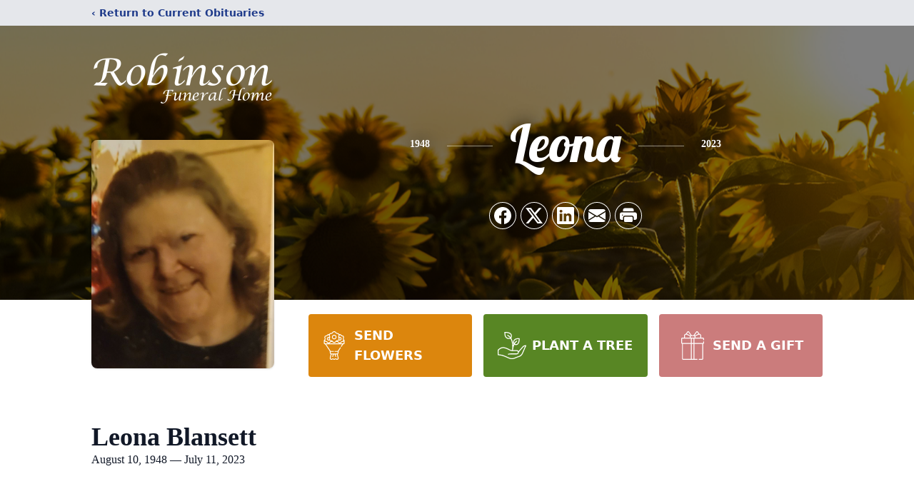

--- FILE ---
content_type: text/html; charset=utf-8
request_url: https://www.google.com/recaptcha/enterprise/anchor?ar=1&k=6Lcd0LMfAAAAAMuXWnuisiKNeRgLCiLHunLBjxAE&co=aHR0cHM6Ly93d3cucm9iaW5zb25maC5uZXQ6NDQz&hl=en&type=image&v=PoyoqOPhxBO7pBk68S4YbpHZ&theme=light&size=invisible&badge=bottomright&anchor-ms=20000&execute-ms=30000&cb=cqznnpouj6vh
body_size: 48785
content:
<!DOCTYPE HTML><html dir="ltr" lang="en"><head><meta http-equiv="Content-Type" content="text/html; charset=UTF-8">
<meta http-equiv="X-UA-Compatible" content="IE=edge">
<title>reCAPTCHA</title>
<style type="text/css">
/* cyrillic-ext */
@font-face {
  font-family: 'Roboto';
  font-style: normal;
  font-weight: 400;
  font-stretch: 100%;
  src: url(//fonts.gstatic.com/s/roboto/v48/KFO7CnqEu92Fr1ME7kSn66aGLdTylUAMa3GUBHMdazTgWw.woff2) format('woff2');
  unicode-range: U+0460-052F, U+1C80-1C8A, U+20B4, U+2DE0-2DFF, U+A640-A69F, U+FE2E-FE2F;
}
/* cyrillic */
@font-face {
  font-family: 'Roboto';
  font-style: normal;
  font-weight: 400;
  font-stretch: 100%;
  src: url(//fonts.gstatic.com/s/roboto/v48/KFO7CnqEu92Fr1ME7kSn66aGLdTylUAMa3iUBHMdazTgWw.woff2) format('woff2');
  unicode-range: U+0301, U+0400-045F, U+0490-0491, U+04B0-04B1, U+2116;
}
/* greek-ext */
@font-face {
  font-family: 'Roboto';
  font-style: normal;
  font-weight: 400;
  font-stretch: 100%;
  src: url(//fonts.gstatic.com/s/roboto/v48/KFO7CnqEu92Fr1ME7kSn66aGLdTylUAMa3CUBHMdazTgWw.woff2) format('woff2');
  unicode-range: U+1F00-1FFF;
}
/* greek */
@font-face {
  font-family: 'Roboto';
  font-style: normal;
  font-weight: 400;
  font-stretch: 100%;
  src: url(//fonts.gstatic.com/s/roboto/v48/KFO7CnqEu92Fr1ME7kSn66aGLdTylUAMa3-UBHMdazTgWw.woff2) format('woff2');
  unicode-range: U+0370-0377, U+037A-037F, U+0384-038A, U+038C, U+038E-03A1, U+03A3-03FF;
}
/* math */
@font-face {
  font-family: 'Roboto';
  font-style: normal;
  font-weight: 400;
  font-stretch: 100%;
  src: url(//fonts.gstatic.com/s/roboto/v48/KFO7CnqEu92Fr1ME7kSn66aGLdTylUAMawCUBHMdazTgWw.woff2) format('woff2');
  unicode-range: U+0302-0303, U+0305, U+0307-0308, U+0310, U+0312, U+0315, U+031A, U+0326-0327, U+032C, U+032F-0330, U+0332-0333, U+0338, U+033A, U+0346, U+034D, U+0391-03A1, U+03A3-03A9, U+03B1-03C9, U+03D1, U+03D5-03D6, U+03F0-03F1, U+03F4-03F5, U+2016-2017, U+2034-2038, U+203C, U+2040, U+2043, U+2047, U+2050, U+2057, U+205F, U+2070-2071, U+2074-208E, U+2090-209C, U+20D0-20DC, U+20E1, U+20E5-20EF, U+2100-2112, U+2114-2115, U+2117-2121, U+2123-214F, U+2190, U+2192, U+2194-21AE, U+21B0-21E5, U+21F1-21F2, U+21F4-2211, U+2213-2214, U+2216-22FF, U+2308-230B, U+2310, U+2319, U+231C-2321, U+2336-237A, U+237C, U+2395, U+239B-23B7, U+23D0, U+23DC-23E1, U+2474-2475, U+25AF, U+25B3, U+25B7, U+25BD, U+25C1, U+25CA, U+25CC, U+25FB, U+266D-266F, U+27C0-27FF, U+2900-2AFF, U+2B0E-2B11, U+2B30-2B4C, U+2BFE, U+3030, U+FF5B, U+FF5D, U+1D400-1D7FF, U+1EE00-1EEFF;
}
/* symbols */
@font-face {
  font-family: 'Roboto';
  font-style: normal;
  font-weight: 400;
  font-stretch: 100%;
  src: url(//fonts.gstatic.com/s/roboto/v48/KFO7CnqEu92Fr1ME7kSn66aGLdTylUAMaxKUBHMdazTgWw.woff2) format('woff2');
  unicode-range: U+0001-000C, U+000E-001F, U+007F-009F, U+20DD-20E0, U+20E2-20E4, U+2150-218F, U+2190, U+2192, U+2194-2199, U+21AF, U+21E6-21F0, U+21F3, U+2218-2219, U+2299, U+22C4-22C6, U+2300-243F, U+2440-244A, U+2460-24FF, U+25A0-27BF, U+2800-28FF, U+2921-2922, U+2981, U+29BF, U+29EB, U+2B00-2BFF, U+4DC0-4DFF, U+FFF9-FFFB, U+10140-1018E, U+10190-1019C, U+101A0, U+101D0-101FD, U+102E0-102FB, U+10E60-10E7E, U+1D2C0-1D2D3, U+1D2E0-1D37F, U+1F000-1F0FF, U+1F100-1F1AD, U+1F1E6-1F1FF, U+1F30D-1F30F, U+1F315, U+1F31C, U+1F31E, U+1F320-1F32C, U+1F336, U+1F378, U+1F37D, U+1F382, U+1F393-1F39F, U+1F3A7-1F3A8, U+1F3AC-1F3AF, U+1F3C2, U+1F3C4-1F3C6, U+1F3CA-1F3CE, U+1F3D4-1F3E0, U+1F3ED, U+1F3F1-1F3F3, U+1F3F5-1F3F7, U+1F408, U+1F415, U+1F41F, U+1F426, U+1F43F, U+1F441-1F442, U+1F444, U+1F446-1F449, U+1F44C-1F44E, U+1F453, U+1F46A, U+1F47D, U+1F4A3, U+1F4B0, U+1F4B3, U+1F4B9, U+1F4BB, U+1F4BF, U+1F4C8-1F4CB, U+1F4D6, U+1F4DA, U+1F4DF, U+1F4E3-1F4E6, U+1F4EA-1F4ED, U+1F4F7, U+1F4F9-1F4FB, U+1F4FD-1F4FE, U+1F503, U+1F507-1F50B, U+1F50D, U+1F512-1F513, U+1F53E-1F54A, U+1F54F-1F5FA, U+1F610, U+1F650-1F67F, U+1F687, U+1F68D, U+1F691, U+1F694, U+1F698, U+1F6AD, U+1F6B2, U+1F6B9-1F6BA, U+1F6BC, U+1F6C6-1F6CF, U+1F6D3-1F6D7, U+1F6E0-1F6EA, U+1F6F0-1F6F3, U+1F6F7-1F6FC, U+1F700-1F7FF, U+1F800-1F80B, U+1F810-1F847, U+1F850-1F859, U+1F860-1F887, U+1F890-1F8AD, U+1F8B0-1F8BB, U+1F8C0-1F8C1, U+1F900-1F90B, U+1F93B, U+1F946, U+1F984, U+1F996, U+1F9E9, U+1FA00-1FA6F, U+1FA70-1FA7C, U+1FA80-1FA89, U+1FA8F-1FAC6, U+1FACE-1FADC, U+1FADF-1FAE9, U+1FAF0-1FAF8, U+1FB00-1FBFF;
}
/* vietnamese */
@font-face {
  font-family: 'Roboto';
  font-style: normal;
  font-weight: 400;
  font-stretch: 100%;
  src: url(//fonts.gstatic.com/s/roboto/v48/KFO7CnqEu92Fr1ME7kSn66aGLdTylUAMa3OUBHMdazTgWw.woff2) format('woff2');
  unicode-range: U+0102-0103, U+0110-0111, U+0128-0129, U+0168-0169, U+01A0-01A1, U+01AF-01B0, U+0300-0301, U+0303-0304, U+0308-0309, U+0323, U+0329, U+1EA0-1EF9, U+20AB;
}
/* latin-ext */
@font-face {
  font-family: 'Roboto';
  font-style: normal;
  font-weight: 400;
  font-stretch: 100%;
  src: url(//fonts.gstatic.com/s/roboto/v48/KFO7CnqEu92Fr1ME7kSn66aGLdTylUAMa3KUBHMdazTgWw.woff2) format('woff2');
  unicode-range: U+0100-02BA, U+02BD-02C5, U+02C7-02CC, U+02CE-02D7, U+02DD-02FF, U+0304, U+0308, U+0329, U+1D00-1DBF, U+1E00-1E9F, U+1EF2-1EFF, U+2020, U+20A0-20AB, U+20AD-20C0, U+2113, U+2C60-2C7F, U+A720-A7FF;
}
/* latin */
@font-face {
  font-family: 'Roboto';
  font-style: normal;
  font-weight: 400;
  font-stretch: 100%;
  src: url(//fonts.gstatic.com/s/roboto/v48/KFO7CnqEu92Fr1ME7kSn66aGLdTylUAMa3yUBHMdazQ.woff2) format('woff2');
  unicode-range: U+0000-00FF, U+0131, U+0152-0153, U+02BB-02BC, U+02C6, U+02DA, U+02DC, U+0304, U+0308, U+0329, U+2000-206F, U+20AC, U+2122, U+2191, U+2193, U+2212, U+2215, U+FEFF, U+FFFD;
}
/* cyrillic-ext */
@font-face {
  font-family: 'Roboto';
  font-style: normal;
  font-weight: 500;
  font-stretch: 100%;
  src: url(//fonts.gstatic.com/s/roboto/v48/KFO7CnqEu92Fr1ME7kSn66aGLdTylUAMa3GUBHMdazTgWw.woff2) format('woff2');
  unicode-range: U+0460-052F, U+1C80-1C8A, U+20B4, U+2DE0-2DFF, U+A640-A69F, U+FE2E-FE2F;
}
/* cyrillic */
@font-face {
  font-family: 'Roboto';
  font-style: normal;
  font-weight: 500;
  font-stretch: 100%;
  src: url(//fonts.gstatic.com/s/roboto/v48/KFO7CnqEu92Fr1ME7kSn66aGLdTylUAMa3iUBHMdazTgWw.woff2) format('woff2');
  unicode-range: U+0301, U+0400-045F, U+0490-0491, U+04B0-04B1, U+2116;
}
/* greek-ext */
@font-face {
  font-family: 'Roboto';
  font-style: normal;
  font-weight: 500;
  font-stretch: 100%;
  src: url(//fonts.gstatic.com/s/roboto/v48/KFO7CnqEu92Fr1ME7kSn66aGLdTylUAMa3CUBHMdazTgWw.woff2) format('woff2');
  unicode-range: U+1F00-1FFF;
}
/* greek */
@font-face {
  font-family: 'Roboto';
  font-style: normal;
  font-weight: 500;
  font-stretch: 100%;
  src: url(//fonts.gstatic.com/s/roboto/v48/KFO7CnqEu92Fr1ME7kSn66aGLdTylUAMa3-UBHMdazTgWw.woff2) format('woff2');
  unicode-range: U+0370-0377, U+037A-037F, U+0384-038A, U+038C, U+038E-03A1, U+03A3-03FF;
}
/* math */
@font-face {
  font-family: 'Roboto';
  font-style: normal;
  font-weight: 500;
  font-stretch: 100%;
  src: url(//fonts.gstatic.com/s/roboto/v48/KFO7CnqEu92Fr1ME7kSn66aGLdTylUAMawCUBHMdazTgWw.woff2) format('woff2');
  unicode-range: U+0302-0303, U+0305, U+0307-0308, U+0310, U+0312, U+0315, U+031A, U+0326-0327, U+032C, U+032F-0330, U+0332-0333, U+0338, U+033A, U+0346, U+034D, U+0391-03A1, U+03A3-03A9, U+03B1-03C9, U+03D1, U+03D5-03D6, U+03F0-03F1, U+03F4-03F5, U+2016-2017, U+2034-2038, U+203C, U+2040, U+2043, U+2047, U+2050, U+2057, U+205F, U+2070-2071, U+2074-208E, U+2090-209C, U+20D0-20DC, U+20E1, U+20E5-20EF, U+2100-2112, U+2114-2115, U+2117-2121, U+2123-214F, U+2190, U+2192, U+2194-21AE, U+21B0-21E5, U+21F1-21F2, U+21F4-2211, U+2213-2214, U+2216-22FF, U+2308-230B, U+2310, U+2319, U+231C-2321, U+2336-237A, U+237C, U+2395, U+239B-23B7, U+23D0, U+23DC-23E1, U+2474-2475, U+25AF, U+25B3, U+25B7, U+25BD, U+25C1, U+25CA, U+25CC, U+25FB, U+266D-266F, U+27C0-27FF, U+2900-2AFF, U+2B0E-2B11, U+2B30-2B4C, U+2BFE, U+3030, U+FF5B, U+FF5D, U+1D400-1D7FF, U+1EE00-1EEFF;
}
/* symbols */
@font-face {
  font-family: 'Roboto';
  font-style: normal;
  font-weight: 500;
  font-stretch: 100%;
  src: url(//fonts.gstatic.com/s/roboto/v48/KFO7CnqEu92Fr1ME7kSn66aGLdTylUAMaxKUBHMdazTgWw.woff2) format('woff2');
  unicode-range: U+0001-000C, U+000E-001F, U+007F-009F, U+20DD-20E0, U+20E2-20E4, U+2150-218F, U+2190, U+2192, U+2194-2199, U+21AF, U+21E6-21F0, U+21F3, U+2218-2219, U+2299, U+22C4-22C6, U+2300-243F, U+2440-244A, U+2460-24FF, U+25A0-27BF, U+2800-28FF, U+2921-2922, U+2981, U+29BF, U+29EB, U+2B00-2BFF, U+4DC0-4DFF, U+FFF9-FFFB, U+10140-1018E, U+10190-1019C, U+101A0, U+101D0-101FD, U+102E0-102FB, U+10E60-10E7E, U+1D2C0-1D2D3, U+1D2E0-1D37F, U+1F000-1F0FF, U+1F100-1F1AD, U+1F1E6-1F1FF, U+1F30D-1F30F, U+1F315, U+1F31C, U+1F31E, U+1F320-1F32C, U+1F336, U+1F378, U+1F37D, U+1F382, U+1F393-1F39F, U+1F3A7-1F3A8, U+1F3AC-1F3AF, U+1F3C2, U+1F3C4-1F3C6, U+1F3CA-1F3CE, U+1F3D4-1F3E0, U+1F3ED, U+1F3F1-1F3F3, U+1F3F5-1F3F7, U+1F408, U+1F415, U+1F41F, U+1F426, U+1F43F, U+1F441-1F442, U+1F444, U+1F446-1F449, U+1F44C-1F44E, U+1F453, U+1F46A, U+1F47D, U+1F4A3, U+1F4B0, U+1F4B3, U+1F4B9, U+1F4BB, U+1F4BF, U+1F4C8-1F4CB, U+1F4D6, U+1F4DA, U+1F4DF, U+1F4E3-1F4E6, U+1F4EA-1F4ED, U+1F4F7, U+1F4F9-1F4FB, U+1F4FD-1F4FE, U+1F503, U+1F507-1F50B, U+1F50D, U+1F512-1F513, U+1F53E-1F54A, U+1F54F-1F5FA, U+1F610, U+1F650-1F67F, U+1F687, U+1F68D, U+1F691, U+1F694, U+1F698, U+1F6AD, U+1F6B2, U+1F6B9-1F6BA, U+1F6BC, U+1F6C6-1F6CF, U+1F6D3-1F6D7, U+1F6E0-1F6EA, U+1F6F0-1F6F3, U+1F6F7-1F6FC, U+1F700-1F7FF, U+1F800-1F80B, U+1F810-1F847, U+1F850-1F859, U+1F860-1F887, U+1F890-1F8AD, U+1F8B0-1F8BB, U+1F8C0-1F8C1, U+1F900-1F90B, U+1F93B, U+1F946, U+1F984, U+1F996, U+1F9E9, U+1FA00-1FA6F, U+1FA70-1FA7C, U+1FA80-1FA89, U+1FA8F-1FAC6, U+1FACE-1FADC, U+1FADF-1FAE9, U+1FAF0-1FAF8, U+1FB00-1FBFF;
}
/* vietnamese */
@font-face {
  font-family: 'Roboto';
  font-style: normal;
  font-weight: 500;
  font-stretch: 100%;
  src: url(//fonts.gstatic.com/s/roboto/v48/KFO7CnqEu92Fr1ME7kSn66aGLdTylUAMa3OUBHMdazTgWw.woff2) format('woff2');
  unicode-range: U+0102-0103, U+0110-0111, U+0128-0129, U+0168-0169, U+01A0-01A1, U+01AF-01B0, U+0300-0301, U+0303-0304, U+0308-0309, U+0323, U+0329, U+1EA0-1EF9, U+20AB;
}
/* latin-ext */
@font-face {
  font-family: 'Roboto';
  font-style: normal;
  font-weight: 500;
  font-stretch: 100%;
  src: url(//fonts.gstatic.com/s/roboto/v48/KFO7CnqEu92Fr1ME7kSn66aGLdTylUAMa3KUBHMdazTgWw.woff2) format('woff2');
  unicode-range: U+0100-02BA, U+02BD-02C5, U+02C7-02CC, U+02CE-02D7, U+02DD-02FF, U+0304, U+0308, U+0329, U+1D00-1DBF, U+1E00-1E9F, U+1EF2-1EFF, U+2020, U+20A0-20AB, U+20AD-20C0, U+2113, U+2C60-2C7F, U+A720-A7FF;
}
/* latin */
@font-face {
  font-family: 'Roboto';
  font-style: normal;
  font-weight: 500;
  font-stretch: 100%;
  src: url(//fonts.gstatic.com/s/roboto/v48/KFO7CnqEu92Fr1ME7kSn66aGLdTylUAMa3yUBHMdazQ.woff2) format('woff2');
  unicode-range: U+0000-00FF, U+0131, U+0152-0153, U+02BB-02BC, U+02C6, U+02DA, U+02DC, U+0304, U+0308, U+0329, U+2000-206F, U+20AC, U+2122, U+2191, U+2193, U+2212, U+2215, U+FEFF, U+FFFD;
}
/* cyrillic-ext */
@font-face {
  font-family: 'Roboto';
  font-style: normal;
  font-weight: 900;
  font-stretch: 100%;
  src: url(//fonts.gstatic.com/s/roboto/v48/KFO7CnqEu92Fr1ME7kSn66aGLdTylUAMa3GUBHMdazTgWw.woff2) format('woff2');
  unicode-range: U+0460-052F, U+1C80-1C8A, U+20B4, U+2DE0-2DFF, U+A640-A69F, U+FE2E-FE2F;
}
/* cyrillic */
@font-face {
  font-family: 'Roboto';
  font-style: normal;
  font-weight: 900;
  font-stretch: 100%;
  src: url(//fonts.gstatic.com/s/roboto/v48/KFO7CnqEu92Fr1ME7kSn66aGLdTylUAMa3iUBHMdazTgWw.woff2) format('woff2');
  unicode-range: U+0301, U+0400-045F, U+0490-0491, U+04B0-04B1, U+2116;
}
/* greek-ext */
@font-face {
  font-family: 'Roboto';
  font-style: normal;
  font-weight: 900;
  font-stretch: 100%;
  src: url(//fonts.gstatic.com/s/roboto/v48/KFO7CnqEu92Fr1ME7kSn66aGLdTylUAMa3CUBHMdazTgWw.woff2) format('woff2');
  unicode-range: U+1F00-1FFF;
}
/* greek */
@font-face {
  font-family: 'Roboto';
  font-style: normal;
  font-weight: 900;
  font-stretch: 100%;
  src: url(//fonts.gstatic.com/s/roboto/v48/KFO7CnqEu92Fr1ME7kSn66aGLdTylUAMa3-UBHMdazTgWw.woff2) format('woff2');
  unicode-range: U+0370-0377, U+037A-037F, U+0384-038A, U+038C, U+038E-03A1, U+03A3-03FF;
}
/* math */
@font-face {
  font-family: 'Roboto';
  font-style: normal;
  font-weight: 900;
  font-stretch: 100%;
  src: url(//fonts.gstatic.com/s/roboto/v48/KFO7CnqEu92Fr1ME7kSn66aGLdTylUAMawCUBHMdazTgWw.woff2) format('woff2');
  unicode-range: U+0302-0303, U+0305, U+0307-0308, U+0310, U+0312, U+0315, U+031A, U+0326-0327, U+032C, U+032F-0330, U+0332-0333, U+0338, U+033A, U+0346, U+034D, U+0391-03A1, U+03A3-03A9, U+03B1-03C9, U+03D1, U+03D5-03D6, U+03F0-03F1, U+03F4-03F5, U+2016-2017, U+2034-2038, U+203C, U+2040, U+2043, U+2047, U+2050, U+2057, U+205F, U+2070-2071, U+2074-208E, U+2090-209C, U+20D0-20DC, U+20E1, U+20E5-20EF, U+2100-2112, U+2114-2115, U+2117-2121, U+2123-214F, U+2190, U+2192, U+2194-21AE, U+21B0-21E5, U+21F1-21F2, U+21F4-2211, U+2213-2214, U+2216-22FF, U+2308-230B, U+2310, U+2319, U+231C-2321, U+2336-237A, U+237C, U+2395, U+239B-23B7, U+23D0, U+23DC-23E1, U+2474-2475, U+25AF, U+25B3, U+25B7, U+25BD, U+25C1, U+25CA, U+25CC, U+25FB, U+266D-266F, U+27C0-27FF, U+2900-2AFF, U+2B0E-2B11, U+2B30-2B4C, U+2BFE, U+3030, U+FF5B, U+FF5D, U+1D400-1D7FF, U+1EE00-1EEFF;
}
/* symbols */
@font-face {
  font-family: 'Roboto';
  font-style: normal;
  font-weight: 900;
  font-stretch: 100%;
  src: url(//fonts.gstatic.com/s/roboto/v48/KFO7CnqEu92Fr1ME7kSn66aGLdTylUAMaxKUBHMdazTgWw.woff2) format('woff2');
  unicode-range: U+0001-000C, U+000E-001F, U+007F-009F, U+20DD-20E0, U+20E2-20E4, U+2150-218F, U+2190, U+2192, U+2194-2199, U+21AF, U+21E6-21F0, U+21F3, U+2218-2219, U+2299, U+22C4-22C6, U+2300-243F, U+2440-244A, U+2460-24FF, U+25A0-27BF, U+2800-28FF, U+2921-2922, U+2981, U+29BF, U+29EB, U+2B00-2BFF, U+4DC0-4DFF, U+FFF9-FFFB, U+10140-1018E, U+10190-1019C, U+101A0, U+101D0-101FD, U+102E0-102FB, U+10E60-10E7E, U+1D2C0-1D2D3, U+1D2E0-1D37F, U+1F000-1F0FF, U+1F100-1F1AD, U+1F1E6-1F1FF, U+1F30D-1F30F, U+1F315, U+1F31C, U+1F31E, U+1F320-1F32C, U+1F336, U+1F378, U+1F37D, U+1F382, U+1F393-1F39F, U+1F3A7-1F3A8, U+1F3AC-1F3AF, U+1F3C2, U+1F3C4-1F3C6, U+1F3CA-1F3CE, U+1F3D4-1F3E0, U+1F3ED, U+1F3F1-1F3F3, U+1F3F5-1F3F7, U+1F408, U+1F415, U+1F41F, U+1F426, U+1F43F, U+1F441-1F442, U+1F444, U+1F446-1F449, U+1F44C-1F44E, U+1F453, U+1F46A, U+1F47D, U+1F4A3, U+1F4B0, U+1F4B3, U+1F4B9, U+1F4BB, U+1F4BF, U+1F4C8-1F4CB, U+1F4D6, U+1F4DA, U+1F4DF, U+1F4E3-1F4E6, U+1F4EA-1F4ED, U+1F4F7, U+1F4F9-1F4FB, U+1F4FD-1F4FE, U+1F503, U+1F507-1F50B, U+1F50D, U+1F512-1F513, U+1F53E-1F54A, U+1F54F-1F5FA, U+1F610, U+1F650-1F67F, U+1F687, U+1F68D, U+1F691, U+1F694, U+1F698, U+1F6AD, U+1F6B2, U+1F6B9-1F6BA, U+1F6BC, U+1F6C6-1F6CF, U+1F6D3-1F6D7, U+1F6E0-1F6EA, U+1F6F0-1F6F3, U+1F6F7-1F6FC, U+1F700-1F7FF, U+1F800-1F80B, U+1F810-1F847, U+1F850-1F859, U+1F860-1F887, U+1F890-1F8AD, U+1F8B0-1F8BB, U+1F8C0-1F8C1, U+1F900-1F90B, U+1F93B, U+1F946, U+1F984, U+1F996, U+1F9E9, U+1FA00-1FA6F, U+1FA70-1FA7C, U+1FA80-1FA89, U+1FA8F-1FAC6, U+1FACE-1FADC, U+1FADF-1FAE9, U+1FAF0-1FAF8, U+1FB00-1FBFF;
}
/* vietnamese */
@font-face {
  font-family: 'Roboto';
  font-style: normal;
  font-weight: 900;
  font-stretch: 100%;
  src: url(//fonts.gstatic.com/s/roboto/v48/KFO7CnqEu92Fr1ME7kSn66aGLdTylUAMa3OUBHMdazTgWw.woff2) format('woff2');
  unicode-range: U+0102-0103, U+0110-0111, U+0128-0129, U+0168-0169, U+01A0-01A1, U+01AF-01B0, U+0300-0301, U+0303-0304, U+0308-0309, U+0323, U+0329, U+1EA0-1EF9, U+20AB;
}
/* latin-ext */
@font-face {
  font-family: 'Roboto';
  font-style: normal;
  font-weight: 900;
  font-stretch: 100%;
  src: url(//fonts.gstatic.com/s/roboto/v48/KFO7CnqEu92Fr1ME7kSn66aGLdTylUAMa3KUBHMdazTgWw.woff2) format('woff2');
  unicode-range: U+0100-02BA, U+02BD-02C5, U+02C7-02CC, U+02CE-02D7, U+02DD-02FF, U+0304, U+0308, U+0329, U+1D00-1DBF, U+1E00-1E9F, U+1EF2-1EFF, U+2020, U+20A0-20AB, U+20AD-20C0, U+2113, U+2C60-2C7F, U+A720-A7FF;
}
/* latin */
@font-face {
  font-family: 'Roboto';
  font-style: normal;
  font-weight: 900;
  font-stretch: 100%;
  src: url(//fonts.gstatic.com/s/roboto/v48/KFO7CnqEu92Fr1ME7kSn66aGLdTylUAMa3yUBHMdazQ.woff2) format('woff2');
  unicode-range: U+0000-00FF, U+0131, U+0152-0153, U+02BB-02BC, U+02C6, U+02DA, U+02DC, U+0304, U+0308, U+0329, U+2000-206F, U+20AC, U+2122, U+2191, U+2193, U+2212, U+2215, U+FEFF, U+FFFD;
}

</style>
<link rel="stylesheet" type="text/css" href="https://www.gstatic.com/recaptcha/releases/PoyoqOPhxBO7pBk68S4YbpHZ/styles__ltr.css">
<script nonce="F6zfuMJBzAQPefn0AoHeSA" type="text/javascript">window['__recaptcha_api'] = 'https://www.google.com/recaptcha/enterprise/';</script>
<script type="text/javascript" src="https://www.gstatic.com/recaptcha/releases/PoyoqOPhxBO7pBk68S4YbpHZ/recaptcha__en.js" nonce="F6zfuMJBzAQPefn0AoHeSA">
      
    </script></head>
<body><div id="rc-anchor-alert" class="rc-anchor-alert"></div>
<input type="hidden" id="recaptcha-token" value="[base64]">
<script type="text/javascript" nonce="F6zfuMJBzAQPefn0AoHeSA">
      recaptcha.anchor.Main.init("[\x22ainput\x22,[\x22bgdata\x22,\x22\x22,\[base64]/[base64]/bmV3IFpbdF0obVswXSk6Sz09Mj9uZXcgWlt0XShtWzBdLG1bMV0pOks9PTM/bmV3IFpbdF0obVswXSxtWzFdLG1bMl0pOks9PTQ/[base64]/[base64]/[base64]/[base64]/[base64]/[base64]/[base64]/[base64]/[base64]/[base64]/[base64]/[base64]/[base64]/[base64]\\u003d\\u003d\x22,\[base64]\\u003d\x22,\x22woo/[base64]/CvcOjw63CkjDDhsOzJMOyEsKYw40ccVs7w7lhwr88VRzDh13Ck1/DqzHCriDCkcK1NMOIw7cCwo7DnmbDscKiwr15wrXDvsOcBVZWAMOLIcKewpc5woQPw5YyHVXDgyfDlsOSUA/CscOgbURiw6VjTsKNw7Anw5tPZEQvw7zDhx7DtC3Do8OVP8OlHWjDuTd8VMK/w7LDiMOjwpbCvCtmBCrDuWDCocO2w4/[base64]/CvsK2wrDDm8KtwrPDmcK3wq/CgUtANQLCgcOyRsKzKmxpwpJywozCmsKJw4jDhRjCgsKTwozDsxtCCXcRJmjChVPDjsOSw4N8woQkJ8KNwoXCusO0w5ssw4dfw54UwqdAwrxoAcOUGMKrNsOATcKSw6YPDMOGdcO/wr3DgSDCgsOJA3vCv8Oww5dtwoV+UUJoTSfDik9Two3CrMOcZVMfwpnCgCPDjwgNfMKsXV97RgEAO8KZUVdqDsOhMMOTaVLDn8OdVFXDiMK/wrZpZUXChsKYwqjDkWvDk33DtEpQw6fCrMKgFsOaV8KoRV3DpMOqcMOXwq3CkRTCuT98wrzCrsKcw7rCoXPDiQ3DiMOAG8K6MVJIF8K7w5XDkcKmwrEpw4jDrsO8ZsOJw5duwpwWQHnCksKAw74EfBJFwp1aGjbCjHnCjy/[base64]/w7nDqMOKHMKxecOVA8KTwo/[base64]/wpsHw5jDsBTCpcO6RcKPEsOwHiLDtMKuwrF+AWLDhH9qw5dowpLDvWwHwrY3R1BtYl7CrwwvC8KBBMKxw6p5d8OTwqLCvMOewo90NibChMOPw5/DvcK2BMKWIyI7Nkwhwrcnw48sw6YhwqnCmgbCgcK0w7MvwrBDAMOWahjCsDFxwq/CgcO9wpvCkC/ChnlEccKuZsKNKsO5YsKmO1bDhCtTIykeJGHDtjtjwo/[base64]/DuAnChwhpw5rCsCllwpIwYBAHTGnCoMKfw5/Ci8Kww5QMMATCgR56wpZEJcKNQMKbwpzCvBsjShbCrWbDjHEfw48jw4PDnQFAXk5zF8Kuw75sw4Bcwqw+w4fDkRXCizDCq8K4wovDnRQMSMKdwr3DgD8bQMOdw5nDlsKvw73DhHXCm2Z+bsOJIMKFHcK7w7XDv8KMKwdewofCoMOKUF0FLsKxKA/Co041wqh3d2pFVMOCeUXDoGPCn8OEGcOzZyTCslwwWcK6VMKew7LCm3xTU8OnwrDCgcK+w7HDuCt5w5daCcO6w7s1IDrDmD1dPWxtw70gwqEzXMO5JRRJa8KZU0TDo0cTXMO0w4Uow6bCjcOLQMKaw47DtcKYwokXMBnCmcKWwoHCim/CmHYuwrA6w4JEw4HDoyrCgcO0G8KYw4wROMKmQ8KcwoVeHMOSw6tNw5jDgsKHw4XClRbCjXFMVcKow4AULTTCksK/N8KcdcOqbhwlBFDCs8OVdzIBc8O8cMOiw7x+C0TDoFUTKgpswpxaw6MiUsKifsOGw77DkS/Cm3hBZ23DgBbDpsK+R8KZchkBw6gYeiLCh2JIwr8cw5/[base64]/CnFDDn3dBVMK0wq8Fw5hxCljDpsOwcx3DkVJpTsK+PH/CtXzClHfDtyxMJsKsJ8Kqw6nDnsKXw4TCpMKAVcKFwqvCtG/Di2vDrxpiw61jw6U+wqduJMOXwpLDusOSXMKtwr3DnwbDtsKESMOAwrjCrMO7w7LCrsK6w4IJwokMw4MkdwzDgVHDgloJDMOWcMK+OcKCw4fDsSxZw5prTT/CiUYhw4oRDxjDtcOdwoHDqcK8wpHDnBJww5bCvsOIW8O/[base64]/DlhLDlsK2TcOzf0rDvMKMVsOgw7c9XTE7UkpwdsOlVFTCi8OjZ8Odw4vDrcOFN8OYw4FlwpPChsKmw4Unw7QdPcO0Gi97w65EXcOqw6huw5wgwq7DncKgwp/CkhLCvMKBUcKaC3lhV2dzX8OJfsOiw458wpTDosKNw6HCoMKLw5bCu3JWQUg3GzBAWAJ+w6nCosKGCsKeTj3CuW7DrcOWwrDDmQDDkcOswod/MkbCmzVlw5JGAMKgw40+wplfNFLDjsOTNcOhwoAdPmgPwpTDtcOsAxDDgcOxw6fChwvDrcK6GyIywpFiwp8vd8OKwrdCVV/CmwFxw7YdXcOLe2/CpCLCpCzDkmFFAsK7B8KMbcOOI8OqbMKbw68HI1NYFzvCucOeYzHDosK0w4jDuQ/[base64]/DkwHDpMKSw4/DrMKsTsK4RH1ofy/Di8K8ADHDjwQIw4HCgGFOwpIRP11AcCZXw7rChsORLxcIwpfCiGFqw48YwrbCosO2VwbDn8K4wrHCt07DqkZdw6fCg8OAOcOHwrnDjsOcw65hw4FbdsOJVsKwLcKbwq3Cp8KBw4fDn0bCuzjDnsOPbsKDwq3CrsKnS8K/wqQtamHCgBHDgjZfwp3CukxPwpzDgcOhEsO+QcOVKB/DhVrCgMOAFcKIwodLw77DtMKlwqbDikguGsOOU3nCvzDDjHvCgEzDrH0Jw7gCB8Kdw73DncK+woZHZkfCtl1bLmnDusO/OcKyfi8Ew7cmQcO4X8OPwo7CtsOZUwnDqcKbw5TCrHdhwrTCv8OZCcOBUcKfIwbCtcO/[base64]/DvMK1w6bCqETCvcOcVTAawpjDszwKMMKyw67DsMOVMcKlIsObwqTCpEkbDSrDkFzDoMKOw6XDqQHDj8OJMCPDj8KGwosucU/[base64]/L0lGbsKOPxbDrcOWwrfDgsOCwpROw4Ycw7/[base64]/DtjnCoMKTwrbCqS3Cp1/Dj0M6wpPCnSVXwp/[base64]/W13DpMKfTsOVwp1zIXjDt8K8QFHCtcKsCkRlcsO3FMKGHMKbw5XCqMO/w4ZxeMOoN8OKw58bKk7DlcKyUFzCsyRTwrkww6VPJ2fCp2EjwphISDXCrzjCrcOEwq5ew4RGA8O7LMKsX8OLQMOfw5XDjcOPw6rCoCY3w4U8bHN6TgUyIcKeBcKpH8KZfsO/ZAMcwp4zwofDrsKrM8OjcMOrwqtFAsOuwootw6PCssOowrpYw4VXwrPDjzUCQ2nDp8OlfcKQwpXDusKWPcKUU8OnAG7Dp8KWw7XCrhUnwr3CrcKeb8Onw4w+HMOWw7TCuyNCHF8Rwp4ERmXDlkVqw6/DksKTwp4rw5rDu8OqwpXDssKyHW/CkGXCoFzDj8Kew50fYMOBU8KNwpFLBUrCimfCgVY2wp57CGTCgMKkw4bDvTEtHzhBwoFtwptVwrZOETPDgmbDumRqwqslw4Yqw4tzw7zDunXCmMKGwrjDp8OvWDYkw53DvhPDrsKDwp/CrifCr2cDe0lIw7nCox/DnQQHMsOTfcO1w4grNcOOw5HCv8KyPsOmD1VwLiUBSsOZbMKUwq9ZLkLCqMO8wo4tCxJaw4Mtcw3Cj27DjEAIw5DDvsKwNSvChwIxWsOjH8KOw4DDiCkVw4YNw6HCpxo2FsOSw5LCisOzwrrCvcKLw64nYcKUwp0mw7bDgjxTBGYNBcORwp/[base64]/DtMKkwrDDucOgwpzCpsKvDsOjwo3Dnw3Cp8KLw7krcsKudFdHw7/CjMOdw5TDmQTDqm8Nw6PDkGlGw7NYw7rCksKxExTDg8OcwoNXw4TCnGdeACTDizXCqsKew7nCpMOmJcKOw6czAsOkwrzDksOqAAXClXHCvzYJwpPDuxXDp8KDXwQcPH/ClcKBXcK0IlvCuSrCgcKywq4xwr7DsAbDglEuwrLDpEDDoy/DqsKRDcKzwo7CjAQeGDPCmXAbKMKVU8ORVUAzLmbDoW1MRXDCthQow5dbwovClMOUaMOSwq/[base64]/CkEHDhcKgVcKbwpkXw4jCv8K7QMOLesK8wq9YelfCmjRyYMKWS8OFAsKJwosTNkPDgsOnCcKRwoXDosOHwrUtOBNTw6nClMKpDsOEwqcJX3zDkAPCmcObc8O9BjtXw7/Dv8K3wrwbZ8O6w4FEJ8OLw54SG8Knw4AZYcKeYSw9wrBEwpvCnMKMwofDhcK6fMOxwrzCrlRww5DCj0/CmcKaTcKyIcKewoIbCcKcWsKKw6oNccOuw6PDvMKVRUUDwqdVJ8OzwqdAw710wo7DkTbDm17ChMKJwofCqMKiwrjCoijCsMK5w7bCmcOpRMOmd2IBYGY4K3/DsHd6w4DCvUbDu8O6agElTsKhaALDgB/CskfDpMOcNsKFUwfDrMKtfjfCgcOEBMOxQG/[base64]/IcOgwqVtw6Q3w7Vsw4nDvcKLT1rDpMK6w6nCr0PClcKCVMOowrwyw53Dpm7Cr8KKKcKYTE5HC8KFwqjDmFQSfMK5YsOSwpFCWMO4Bis9dMOSOMOaw6nDughCFFUGwqrDt8KtSAHDscORw6XDnCLCkULDgzHCsGUUwoTCkMKxw5nDiwc8FXF/woFxQMKnwrgWwpXDmxjDgEnDjU1GBCjDo8Oyw5PDt8OBDnLDt3zCgXPDoC/[base64]/DmSHDhcO4BMOCXcOYw5FJOcOmCMKLwpoIwqLDjMK/w7bDtlDDt8ONfsKRTwdjTAbDtMOqG8ONw6PDlsOtwpN2w7XDiik0HxLCnCgFZn8AIGcyw7AjM8O4wpZvLA3CjxXDk8OcwpBQwqcyOcKHPRXDihBoXsOoZAF2w5/[base64]/DijHCssOMChbCuMK8wrfCnsOlw4DDvzdQbjIfw6Nhwp7DrsKiwoUnHsOhwrTDoAouwpjCo1XDrmXDrsKlw48fwr0sZXZUwotvFsK/wrciR1HDsQ3CgEQlw4gRwrdtSRfDtRTDisKrwrJeLsOiwp3CssOFWwYHwpp7akFhw7Q2JMORw7ZwwrY5wrRyXsOcd8KTwrB+Di1HEH/CgT1ucjPDtsKZLsK6P8ORVMKxBHNJw4kedwbDkXPCk8O4w63Do8OqwopjAH7Di8O4FXbDkClIPXpNOMKbQsK5cMKow6fCijjDh8KHw6vDslpBHABOw47DncK5BMOUWsKWw7Q+wojCj8KGZsKRwqYpwq/[base64]/[base64]/[base64]/R8K6wrzCjMKEw7XCpcOZw4DCmizDsWDCosKjw6jCr8OewqnDgjPDocKGBMKjXnTDisOtwoDDscOHw7rCpMObwrMsbsKTwqx/[base64]/Dmx/DssOKCMOqwqcTwrjDuMKZwoDDqmRFM8K5FcKDwq3CsMKkIUI1CUPDkmkSwq/Dq0RVw77Co2nDpFdVwoIqCl7CpsOnwpQ0w5/Di0h6QcKOAMKVFsKZcBkHAsKlaMOdw69sVg7DlGjCj8OZTn1fICRIwps/GsKiw79pw6LCpDRiw6TDk3DDqsO4w6nCvAXCjS/[base64]/G8KwwrEEOsKQwrrCuhXDocO4T2XDqzkZw6FYwp/CrsOswoB6XnnDl8OJCzReJWVvwr7Dg1Vhw7nCiMKAfMOtPl5Sw6I3N8K/w5/ClMOJwq3CjcO/R0ZVLS0HB34Hw7zDmAhdYsO4w4YFwotPMcKJDcKZMsOQwqDDjcKVK8O5wr/CmsKsw6w6wpU+w5IaZMKFRR1CwpbDgMKZwqzCssOLwrvDhynCuEjDn8ORwpocwpXCjMKWEMKlwptyScO2w5LChzdgKMKZwqIKw5UPworDvcKlwqdvFMK6ScKVwoDDjj3Cm2fDiCdkbg0ZMyjCt8KpGMOLJWV3NEzClCpcCGcxw5o/OXXDmzAcChnCqSNXwqJswp5+I8OgWcO4wrXDv8Ofe8K3w44HNCtAYcKdwprCrcOqwqJ+wpQ4w6jCqsO0TsO0w55fQMO9w71cw7jDv8O+wo5EBsKbdsKgecOow41Uw6dpw4xQw4/ChzFLw4TCocKBw4JjAsK6FQvDtcK5aifCsXrDksOCwp/DtTMCw6nCh8OTfcOwYsOCwo8tQXZ+w7fDhsKpwqU9blfDoMKmwr/Cvj8Ww5DDqcOVVnPDrsO3CjTCu8O5FDjCr3U4wqfCrgrDnHNaw4N6aMKpCVt7wr3CqsKKw4vDqsK+wrDDtmxiKMKEwpXClcKZKXJWw7PDhEUcw6zDtkUXw5nDtsKeIDnDhz/CrMOOfGJbw4jDrsOlw54Mwr/CpMO4wpxuw5zCksKRAWl5Xl9jIMKOwqjCtUcSw6sEDlXDt8OCe8OzCsOJbgduwrzDjB1Cw6zCqjLDssOww5scSsOawo9UTcKDacKsw6EIw6HDhMKQHjXCucKCw6/DtcOtwrPDu8KqRCUXw5wzSXnDksOpwqTCqMOBw6PCqMOSwovCsAPDihtLwp/DnMKMIgpEWDXDl3pTwpLCmsKqwqvDkHLChcKZw6VDw6rCksKGw7BLRMOEwr7DoR7DnTDDrnB7cxrCi0MzaxZ3w6Jje8O9B3wfX1bDtMORw40uw71Ww7jCuVrDj2bDqMK/wqHCs8K0woUID8OwZMKtI1c9PMKEw7zCuCFXbnHDk8KcRwDDt8KNwrcew5PCqxvClFvCvV7CpVjCmsOBesKvU8OPMcK+B8K/MHAxw58SwqVbbcOVDsO2LhknwqXCi8KdwpHDvRFhw6gFw47CmcOowrQrQMKqw4fCuhXDjUXDn8Ouw7huTMKRw7gHw6nCk8K6wrjCjDHCkQUtEMOYwoNbVsKJFsKweDJvRUJEw47DqMKZXEcsXcOywqUBw5wlw48NCD9KRRBQAcKVNcOawrrDiMOfwprCtX/Do8KHGsK6McKaEcKrw5fDqsKSw6XCtCrCvAgeFm9Gb1fDoMOnQMOQL8KIe8K5wo0kfnlcUG/CngrCrkhwwp3DnHM/ccKnwofDpcKUw4Rxw7dhwqTDlcK1wrXDhsOoMcKUwozDlsKPwrpcWz3CkMKtw6vCpsOdK0PDjsOdwp3DlsKzHxLDhToBwqh3EsKuwqDDuQR0w70/fsONd0IIaVtBwozDsWwjUMOJRcK7BHI/T04XN8Oaw4DCusK6V8KqCSJlLVTCjgVPXR3CrcKfwo/[base64]/Ci3QmPsO+w6YaBcOswogswoDChcOfLQl4wqHCrknCvBXDjmHCggYoR8O/HcOjwo4Jw5jDqitwwpnCjsKPw5fCsDbCgB9OOA/Ck8O5w7kAJkJAUcKAw6bDuwvCkAJGPyXDisKdw5DCqMOUXsOMw4XCugUUw65tVn0jI1nDksOGSsKEwrBgwrfDlQHDm3vCtF9GT8ObZUkPNUd/[base64]/[base64]/CpcOiYMOLJ33DgMOsEsK+wr3DsjVWw5jDk3HCpzXDo8OXw6XDrsOuwoI5w69tKg8dwqoRUS1cwpPDkMO+M8KTw5rCn8KRwpsIPsKTITdBw6oqLcKFwrotw4tcdcOkw6hcw4AMwrnCpMO+JxzDmDnCtcOww6TDll0iGcOQw5/DuC49Ol3DtUsdw4QSC8Ovw6diQE/[base64]/Dn8OEAcKATMK8w4rCkcKbwq/Co2BAw6vCjMKXdx4GO8Kvdj3DtRvCoArCpsKSesKfw5jCmsO8fRHChsO6w68FA8K2w4vDn1bCgsO3BmbDmzTCogXDrDLDl8Oiw7kNw5jChBLCiEIYwrQHw4NdEMKFZsOsw5tewoYhwpvCv1LDg286w4PDlzrCj3TDtA4BwrjDk8KAw6BFez/DuFTCjMOOw54hw7fDnsKTwoPCt3jCicOywpTDlMOqw6xLAAbCg1XDphk+KULDuGEFw5M6w5DCj33ClUzCsMKwwo7CqjkpwpHDocKzwpU6ZsOKwrJJEXjDkF4DeMKSw6wuw7jCr8O1wq/CvsOpJ3XDs8K+wqLCmA7DqsKnHsKnwpnCicKcwr/CjBBKI8KfM2oww5MDwrtQwoZjwqlQw7fCg2IsFcKlwrViwocBMGUpw4zDrh3CuMO8wrvCnxTCisORwqHDusKLbylSYBZrMUgZCcOZw4zDg8KCw7NucEEPHcKVwpsnZEjDhVZBe13DujxzLlczwo/DmMKnCi9Uw4Vzw71bwpjDkH3Dh8O/DmbDp8Ojw6ElwqpHwr0/w4/CjghYFMKlOsKlwr1cwogLP8OXEjI2fCbCnAzDosKLwrHDrXMGw6PDqXLCgMKSNhfDlMOiIsORwohGPmrComQhT0jDvsKvRcOOwqYBwqpLCgMqwozCtsKdBcOewoJewrbDt8KfSsO+Cypzwod/[base64]/CrsKvO8OxBijDsVDCpcKwcyYwD2fDpMKEGHHDjcKHwr3DvgrDoBPCkcOZw6szMhtRLcOdbw9ew50EwqFeC8Kyw5d6eEDDmcOmw6HDv8KzecO7wrsSVTTCkAnCuMKhSsOww7rCg8KhwqTCoMOvwrTCv0k1wpQdWz/CmBpzJ0TDuAHCmsKsw67DrGsuwpZ+w4IDwoNNWsKAUsOdOxvDicKQw49wDzBwT8OvCyALb8KRwrpBRcK0BcOCasKkXhzDhCRUGcKUwrhlwqjCj8KyworDm8KSbAArwqhPIcOEwpPDjsK7IsKsAcKRw5lFw4VMwoPDoXvChMK3CGsTd2DDoVzCnHQ5cnB7QCfDjQ/[base64]/EsOzcsOAwqMxX3krRsKLSy3DvFnCjcKuw4nChsOcR8OgwpYuw6rDtMKPRirCscKpcsO4XTpadsO+EjLCshgHw67Dmi/DjWTCvAjDsgPDmk04wqLDpAjDtMO5KD0RdsK0wpZfwqQow4/[base64]/[base64]/DkjZfcChpMTzDmxLCj8OJQTQEw7ZrAMOWKMKcRsOvwrFhwqbDh1RbPg/[base64]/[base64]/CvUBpwpTCoVw7w5UnZwTCisKSw5fDpkLCqD1wTMOLexnCicOowrDCr8O+wrnCj1wzPMKywrEIUA/[base64]/TsOJIEjCgsKgwq8Dw5J7aX9TTcOiw706woF2wpIBWcOywrUSw6IYKcKzMcK0w6ckwo7DtXPCgcKlwo7DssOCLzwHW8OLeA/DrsK8wo9FwpnCsMKwEMKdwprDqcKQwo07GcKWw5QxGhjDkxJbIMKTw63CvsObw5k7dUfDjh3DhsO7b1jDpiBUWcOWOW/Dh8KHYcO2RsKowo0bZ8ORwpvChMKAwoPCqApvIBXDhQUKwrRDw4EfTMKQw6HCqsKyw54YwpfCswUAwpnCs8KHwo7CqWgbwpICwpF5OcO4w5DCsybDlFXCu8O/[base64]/[base64]/DlDNyw51Hw45NUcOSaD8qwoHDksKXMV4KwrYXwqXDkSRJw7PCoiAgXDfCphg+bsOtw4TDtkE/IMO5fktgNsOCMxgUw7DDkMKnVznCnMKFw5XDmhRWwo3Do8Osw58Gw7LDt8OWYcORDAMqwpHCtAPDhVwzwqnCniBjwojDn8Kyd3I+E8O2ADtSbjLDjsK7fMOVw7fCkcKmbU8Gw5xrDMKkC8OPKsOnWsO4D8Ouw7/DsMKaVCTClS9kwp/CksO/ScOaw5liw6rCv8OKBgIzEsOgw5rCqsOVFQQvD8OKwoFjwqbDsHXCgMOGwq5cSsK5Z8O9E8KHw6zCvMO9A1BQw44Xw6UKwp3CgnrCtsKcVMOFw43Djjgnwqh+wo9Dw4hHwqbDpFHCvETCu28Mw6TCp8KUw5/DtG3Cq8OjwqTDqHvCiFjCnxvDjsOhBkTCnT7DtMO2w4zCk8OlGsO2XsKDAcKAOsO+w6zDmsOOwpvClx0GECdeVHZ0KcKDBsOrwqnDtcOxwr8cwp7Dr0pqC8KQaXFBNcOKDWpEwqRuwrQ5CcOPJ8OXMsOEbcKBO8O9w7RNKSzDu8OEw5N8UcKrwow2wo/CtXXDp8KJw67Cs8O2w6PDv8OywqVLwr53JsOrwoEWKzbDicOGe8KDwoUjw6XCrFPDkMO2w6rDtADDssKqagwUw7/DsClUUR9bSCtqVWlcw6/DgV5QWcOjQcOtKjABVcKyw5fDr3JnS0bCjAFFY3oZCH7DuknDlQbCuAfCmMK9QcOob8KzV8KPIsOpakQpMD1be8K7Hlo/wqvCicOFQMOYw7hew75kw5TCmcOlwqoOwr7DmD7CtMKtIcKUwohdGVEQHTTDpS8EJxjDlijDoWYewqc5w4fClxY7YMKvIMOZccK4w7nDiHQ+N0XCkcOnwrU6w7g6wo/DlMOBwpBSUAt0DsK0J8KTwpl8wp1ZwrMQF8KJwqFMwqhdwr0zwrjDk8KWGMK8AitNwp/CscKERcOAGTzCkcK6w7nDnMK+wpQSesKowr7CvRrCgcOqw5nDisOrHMObwqfCscK7OcK3wq/[base64]/[base64]/DnMKvJ8K3w5lJCHXDoHrDjjzCosOLw7tNcH/Ctx/CuXVywrpaw7Fjw4leU2tTwpcCNcOKw48DwqRpPHrCkcOAw5PCn8O9wrssegHDmiIlOcO1SsObw74hwpLCpMO1G8Oew7nDq1fDmAvCnBXDp1jDk8ORV3nDuklLGGDDhcOwwqjCpcOmwpHDhcOgw5nDrRVcThpjwrPCrj9eQVsmGmYdQMO8wr/CjgMgwoPDnT9LwppcbMK5AcOxw6/CkcOqXRvDg8KxFlI2wrzDu8OvXQ01w4Zkc8O4wo/[base64]/Ct8K0w7hJwrHDmFrDjgzDuF/CksOiwoHDhCbCl8KoRcOOGy3DhMOGHsKvElcLW8K8XcKWw4/DjsOsKMOewqHDosO4fcOww6Mmw6nClcKdwrBuSFjDk8Ozw5d9G8KeU1LCqsOJHCHChjUHT8KrBlTDvzcsJ8OpBsK7cMK+AjA8R08Tw6vDnQEgwqlJccOUw4PCv8Kyw4Zqw586wo/[base64]/DsyLDssKLwrbCjsO8w44fwqjCqz4kwrB9wotrwpI5X3XCqcKhwpltwqcmNBwpw7Q8bMOPw4DDkid4IsONSsKhAMK5w7rDnMO8B8K5N8Kbw4bCvX3Dj3vCuBnClMKBwqDCj8KZOELDlnNHasOvwofCq0diRi1UYltKa8K+wqhQKForVE1Ew7EYw5wBwpd/EcKww40EF8Ouwq0cwoDDjMOQA3JLHxDCvgFtw6TCscKEEX0UwqhYEMOGw5bCjXbDqicIw4kMNMOfKcKQLALDrSXDiMOLwrnDkMKXUk84HlJGw5YGw4s0w6rDqMO9AVHCvMOCw6EqBRt/w60cw7fCmMO9wqY1GcOzw4bDgT7DhDVKJsOuwoVCAcK/THjDgcKbwo18wqTCk8KGHx7DnsOUw4IEw54cw6fCkC92QsKdEhZfRkHCvcKwKh85wrPDjcKbIcKUw5fCt2gOAMK3PMKfw5LCukshA13CiDh8RMKnHsKxw7pgLh/Cl8OrSAJueShIQyBrHcOsM0nChCzDuG1zwoHCklQrw4JCwo/CoUnDqRlfJWbDnsOwZiTDqTMNw6XDtQfCnsOBdsKYKwllw7HCgVTChnMDwrLCm8KNdcOFTsOXw5XDqsOddxJbLnrDtMOhCSjCqMOCE8KUCMKkUT7CjmZXwrTCmgnCm1LDnyo8wqLCkMK/wojDpB1lQMOawq98FydcwoNtw5J3CsOOw7d0woUiDCx5wqpIOcODw5DDqsKAw5toBsKJwqjDjMOZwqUAHjvCqMKAFcKgaT/DrQoqwpDDtxHCkwkFwpLCpcOcKsKLBD/CqcKpwpYADsKQw7PCjwAvwrJeF8KTT8O3w5zDvMOfEMKuw45FLMOrCcOHD0Jowo/DvSfDhxbDiS/[base64]/CmQnCi1nCrMKWdsKSwpQeI8KpP3pow6NlGMOKKB98wqzDv2gAR2daw5PDs2M/wqQZw7sbZHAnfMKBwqZOw61tf8Ktw7VbFMKDAsKhHF3DtcKYSTZUw4HCpcOScEUmECjDucOBw59JK2MWw7oTwoDDgMKEacOQw4U0wo/Do0rDjMK1wr7CvcO8fMOtTcO6wobDpsKoUMKnSMKMwqjDnhjDnmLDqW5fDzXDicOgwrbDjBbCl8OQwqhmw5jChhE9w5vDvzk0f8K+TUXDtETCjxrDlzrCpcK6w5wIeMKBX8OOAsKtPMOlwoTCusKVw4hnw7N7w4F/Q2LDn2fDn8KGZsKYw6VVw6LDu3LDnMOcHk04PcKOG8KaPUrCjMObKjcRPMKmwphAKWPDuntxwoIyJMK4HnQJw5/CjGLDkMOAw4BYFcONwrXCi2wGw4UWcsOnBgHCgmXCh0YLUlvCv8OSw5PCi2NYZmMJIMKJwrkYwqZDw6bDrko7OzHCqRfDq8K2Yw/DsMOxwpYhw41fwqYOw5pnXsKcQlRxSsOnwoLCuWI2w6HDjsOIwqF3aMKXJ8OrwpoPwrvClVLCtMKEw6bCq8Ouwrlqw5nDl8KfbiRQw5/Ch8KSw5Y1DMOJZSMRw6oNbnbDrMOUw5dResOFcDt3w5rCpm1OVUFYLsO+wpTDrnNAw44zV8KiIcO3wr3DokLChmrClcK8ccOjFmrCosK4wpfCjHEgwrRVw6VOIMKIwoseVQnDpUsbUTFuUcKBwrbCpz83d1Y3w7fDtsKsa8KJwpvDv2/[base64]/wrrDrEVlHMOWImgzw7UZwq8KGDDCvzRpw7B6w6DCgcKfwoDDhG5CIcOvw5PDucObSsK9O8Otwrc0wrTCoMKXfsOXVcKySMKIfGPCkDVPwqXDnsKCw57Cnx/CnMOww7kyMXzDuXt2w6FxbQPChz7Dr8O/VV1uc8KtL8OAwrPDhkdjw5zCvS3DsCzDosObwqUOLVvDscKWNwp/wowDwqM9w7PCnMOYcTo8w6XCgsK+w49BEkbDmsKqw5jCpRoww43Dl8K+ZgF/[base64]/[base64]/CpnrCvMOEbcK/WMO0w6zCn0rCk8KScxwYCE7ChsKjeVQxOHJDFMKRw4nDijzCjyDCgz52wodmwpnDnR/ClhF7e8Opw5TDu0DDmMK0bCzCgQVDwrHChMO/[base64]/DmgUBwrHDu3IWJ8OYRsKNw4nDm8KkwqLDpMKewqYvVsOhwqHCtsKdUsKgw5oFd8Kkw7/ClsOOScKTGw7CiDjCkcOEw6B7UF8FaMKIwobCk8KjwpAKw5Jbw5cpwrhdwq8Xw4cHJMK/HEFhwqvCiMKewq/CrsKGakE9wonCucOnw7pDSh3Cj8OCwp09X8KmVF1cNMKiEiVqwpknM8O1Ly9cZsKhwoBaNMKVRhPCrkVEw6N7wpfDssOxw43CsnLCs8KOYsKwwrXCm8K7Ui3DqcO6wqDCtRjCllEFw4jDhCMgw5lEQxHCicKVwrnDmkvCqUnDgcKJwo9vwrsVw7Uww7ldwr/DtzFpFsOlSMKyw4fDpwUsw69Fwqp4NcO7w6TDjRfCncKbR8KgR8KGworDi2rDrw9iwqTClMOJw7wswql0wqrCicOSdhjDp0pUFGvCtC/CmwHCtTNrOxzCuMOBLRNhwoHCgGTDuMO3K8KXD2VbY8OGY8K+w4rCujXCocOEFcOtw5/CoMKSw5lgP0nCncKfw75LwprDpsOZDsObRcKUwpfCisOpwp0qbMOfasKeX8OmwrkAw4NeVEZ3eUfCisK/K0nDocOsw75Iw4PDocOWaEzDpw5zwpfDuCZlb0gJaMO8X8OBTXdKw7DDpmVFw6/CsSxUCMOCchfDpMOSwpQqwqUKwoo3w4fChcKcwr3DiWXCsmtbw5xYUMOHZkrDocOTGsKxLwTCnloFwrfCnj/DmsOxw4HDvUR/KFXCjMKiw4h9QsOXwohDw5nDsTzDmEsWw4Qdw5gPwp/DpTRaw4kUccKkSx5idnXDncODTgLCp8OzwpQywpFVw5nCuMO/wrwXaMOWw4ckWTfDucKQw6guwo8BNcOLwp1xEMKgwpXCnmnClTPCncOPwpJYXHctwrtjXsK9NlIDwoJNDsKtw5XCgGZUbsKZRcOvJcKWT8O8ayXDqVvDlsOwccKiFnFFw5B7KBrDosKuwoArUsKWbcKyw5LDsFzCthHDsll/[base64]/GsKpwrLDrhUvScOywqAHwrnCoTQbUcO/w7Qawq7Dh8Kgw5t5wpwFeT0Uw6ccMQnDrsKmwoMVw7LDqx8iwpYeTThBb1jCpkt4wrvDvcOPRMKtDsOdeFzCicKqw6/DocKEw7UYwoZfHQ/CuyPCkDZCwpHDiUt7LjrDv3M+YjMWwpXDscKpw7Ytw7LCssOADsOCMsKnOMOMGRFLworDsxDCtjTDuCnCgEHDvsK9DsKIcnc8H21xNMKew6tiw5Z4f8KDwrDDqk4YA38qw7bClxElJSvCmww/wrXCjzMKD8K2RcKYwrPDoVJywqszwp7CnMKLwojCrzxKwplJwrA8woDDlxgBw6QxIn0zwpgoT8OSw6bDgQAKw6Vne8KAwovClsKwwoXCu2gha3QsPj/CrcKFYhHDkBdAVcOcOcOXwpATw5/DjMOXD0R/YsKxfcOVdcK1w4cPwpTDqcOoJMOpAsO/w5R3bzpowocfwrl3WyILBXLChcKga37DrcK4wpXCgC/DsMKkwq3DlkwLETJ0w4zCt8OFQngww5NuHgd/KzbDnlUiwqfDqMOWJFofZ0oIw4TCs1/DmwXCr8KYw7vDhixyw4pGw7gTAcOtw6rDrCA7wrMxW1dkw611HMKtH0zDlyYjwqxCw6DCsAliPzkHwo0KXsKNGX4CBsKvd8KLKXNsw6vDlsKjwrdRf1vCsxnCqlHCsVtaFknCoyjCvsKTH8OdwocRYRo1w44XFivDnyFEcw8TIQVzIVgPw6IXwpVIw74/[base64]/[base64]/Cq8KxJ3Acw4vDmSN6wrzDmx1rIG/CrCvDtsOzbmtBw63DmsOaw78ywqLDl2rCgkzCj1LDpDgHAg/ClMKqw74IIsOYNVlOw5FPwqwSwojDsFIBR8OnwpbDhMK4w6TCu8KwIMOiaMOcDcOeMsK7MsKJwo7CgMKwasOFPWFGw4jCoMKFMsOwT8KkbGTDqCjCvsOlwqfDtsOsIgkNw63Ds8O/w714w5vCtMOWworDk8OFH3bDlA/CjEzDuRjCh8OwNEjDsF4LUsO0w5kTY8O9GcOVw60ww7TCkVPDsBAVw7rCocOhwpYrRMKTZGkaNcKREFjDrmHDiMKYangzdcKCQhsOwohlWULDlXsBNlfCn8OCwrMLT27CjWnChkDDhgM3w6V7w5fDmsKMwqvCn8KDw5rCrnDCr8KhBU7CicOWDcK/wo8DP8KZbcOuw6k1w7QpBQnDhBbDqHY4ccKvK2PCoDTDhWsIVwJ0w4svw6Nmwrs5w5DDjGvDusKTw4VJUsOcPwbCpjQKwr3DpMOsQUEKa8KhH8OOaDPDrMOPBnF0wogmZcKETcKLZwhHc8K9w43DtVl3wrN2wo/CpELCkhTCpi8OXlDCq8O6wr/CtsK2NkXCkMOxQA0wQE0lw47DlcKNZMKpaDjCm8OCICRFdzUBw6c3ccKjwp7CgsOGwqBpRsKgOW4Kwp/[base64]/CoMKaw7FxIsKBw4rDrsKYbcKPw67CvMKewo/Cr1csHsK2wplTw5pTIcKDwqXDicKLLQrCoMOPXgHCoMKyDhLCgcKkwo3CikvDowfChMKNwoBIw4PClcOvJUXDujLDtVLDpcO3wq/DtS7Dr2BMw4xnKsO2UcKhw63DgQHCvT3DlTbDjiJUBVk9wqQbwovDhAQxR8K1DsOZw5FLUDUQwoMieGLCmSTDusOTwrvDhMKSwq0Mwox6w4thc8OJwrQLwqHDvMKew4Ukw7vCpsKCYcO5dcOQKMOBHAwIwqsxw6p/A8O/woQdXBnDosKeP8KQRxPCi8O4wprDjyDCt8KGwqYYwpEmwr4Hw5jCmw0YOsKpXWxQJsK8w4VaHSQFwqXDgTfCqSEfw7jDuhTDg2zCiRBQw6Rrw7/DpDxbcGbDl2zCmMKsw6pgw6Q3GsK3w4/[base64]/CnTcHKWjCosOAezDDuMKVBmzDkcKDGw3DvBHDt8OGLjDCvQPDtsKfwrltfsO0Nkx7w5dHwpLCj8KTw7VzIyxsw77DrsKsCMOnwrLCisOXw4t5wpIVEzxlIwPChMKKL2fDnMKGwrbDm3zCh0PDu8K3J8KdwpJrwoHChCt+ZBpVw7rCpQfCm8Khw5PCkjc/[base64]/wpEQO8OHNH4idHvDpMKdR8OuC8OLKSoCb8K8EsKSHBE6OS7DpMOZwoRhXcKaS1YPT3dUw6LDqcODdmbDgQ/Djy/DuQvCnMKpwoUWNsOLwoPCuyXCh8OJb1DDvnc0UQhRYsO8ZMKYYDLCuC9Ew6RfEATDgMOsw6fCkcK9el8pw5jDtUVxTizDucK9wr7CsMOPw6XDhsKLw5/CgcO7woMOdm/[base64]/OsOoWzZxwpLCiMOLwqzDg34JGhsAHcKoAj7CjMKQShjDksKxwrDDo8Kyw4DDsMOtbsO3w6TDkMOdacOxfMKXwpUCJkvCun9hN8Kgw6rDtsOhAMKYQMO0w7liBU3CvibDmzBMBSBxdixCP0E7wrwaw70qwpfCi8KiKcK+w5fDpgJ/HG54VsKWdjnCucKuw6/Cp8KfSyDCgcOuHyDDr8KFA3HCoD9rworCslY9wrbCqgVPPEjDvMO6dlZdaTNMwpbDq0duPCw+w4NMPMOZwrcpWsKtwpk+w448eMOnwr3DpHQ1w4jDtXTCpsO+dHrDmsOkJcOQWcKiw53DusKBKHo6w4/DjhBzJsK5wrdNSALDihwvwplQG0xPw7zCn0ECwrTChcOifcKrwobCoCnDoGQFw7TDjARQLD0ZMQ7DlSBTUcOUOiPDp8OmwoV0QSlgwpUhwr8IIkrCrsOjfHNTRm8/[base64]/LsOoacO6LMOtw6PCh0/CozDDg8O2K8K+wox1w4DDrwBBLkXDrTvDo2B7RAh6wrzDuAHDv8OkD2TCh8KDPMOGWsO9RDjCjcKsw77DpMKbUzzClkDDg28Wwp/CmsKMw5/[base64]/CnMK5wovCmSDDvT/CiQPDm8OwacOKd8K3c8KuwozDlcOvc0vCrFk0wp8KwpRGw7/Cs8Knw7p/wrrCkCgubCp6wrU5w5/Crx7Do0cgwojCvgMvMH7CjyhowqrDrSDDvsOgQH48Q8O4w63DssKiw7IcKMKPw6jCii3DoSXDqnsPw7hrTEclw5hOwpcEw5weNcK/[base64]/DkMObElDDs8OjVnrDgMKmwrLCgsOIw5LCisOSc8OkJkPDkcK5A8Kbwqg8SjXDj8OswokCTsKowpnCj0w\\u003d\x22],null,[\x22conf\x22,null,\x226Lcd0LMfAAAAAMuXWnuisiKNeRgLCiLHunLBjxAE\x22,0,null,null,null,1,[21,125,63,73,95,87,41,43,42,83,102,105,109,121],[1017145,362],0,null,null,null,null,0,null,0,null,700,1,null,0,\[base64]/76lBhnEnQkZnOKMAhk\\u003d\x22,0,0,null,null,1,null,0,0,null,null,null,0],\x22https://www.robinsonfh.net:443\x22,null,[3,1,1],null,null,null,1,3600,[\x22https://www.google.com/intl/en/policies/privacy/\x22,\x22https://www.google.com/intl/en/policies/terms/\x22],\x22dNEEIZLC8602TbtNEH7lLt+wUT5+OqC6tuiRO1bd57o\\u003d\x22,1,0,null,1,1768820473517,0,0,[48,204],null,[39,48],\x22RC-2k07MnMcQeQ82Q\x22,null,null,null,null,null,\x220dAFcWeA787uD_wIJpuCDvMMdueLout_2uVDsWDEmJHJJ1yyXQ0M4KA3VZchwhnHZ-NjBybeGTfXhnZ1OBnfZps_halC3EH_BE6Q\x22,1768903273474]");
    </script></body></html>